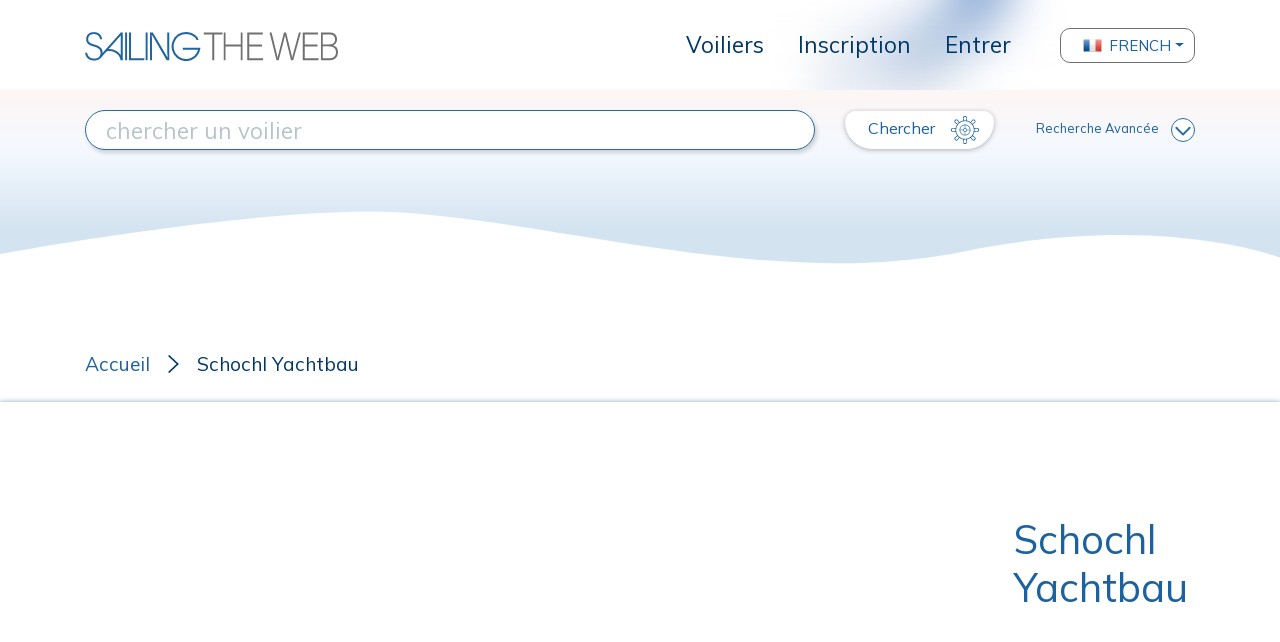

--- FILE ---
content_type: text/html; charset=UTF-8
request_url: https://www.sailingtheweb.com/fr/voilier/schochl+yachtbau/?unit=Imperial
body_size: 8083
content:
<!DOCTYPE html>
<html lang="fr">
<head>
    <meta charset="utf-8">
    <meta name="viewport" content="width=device-width, initial-scale=1.0, maximum-scale=1.0, user-scalable=0" />
    
    <!-- CSRF Token -->
    <meta name="csrf-token" content="OXPxH62ICW3sNyPwOvE4eBO4bC7RCKV6o6rQwErN">

    <title> Schochl Yachtbau, constructeur de voilier - Sailing The Web, la plus grande archive de voiliers.</title>

    <meta name="description" content="constructeur de voilier en, Austria qui fabrique des voiliers ... en savoir plus sur Sailing The Web, la plus grande archive de voiliers.">

    <link rel="apple-touch-icon" sizes="57x57" href="/apple-icon-57x57.png">
    <link rel="apple-touch-icon" sizes="60x60" href="/apple-icon-60x60.png">
    <link rel="apple-touch-icon" sizes="72x72" href="/apple-icon-72x72.png">
    <link rel="apple-touch-icon" sizes="76x76" href="/apple-icon-76x76.png">
    <link rel="apple-touch-icon" sizes="114x114" href="/apple-icon-114x114.png">
    <link rel="apple-touch-icon" sizes="120x120" href="/apple-icon-120x120.png">
    <link rel="apple-touch-icon" sizes="144x144" href="/apple-icon-144x144.png">
    <link rel="apple-touch-icon" sizes="152x152" href="/apple-icon-152x152.png">
    <link rel="apple-touch-icon" sizes="180x180" href="/apple-icon-180x180.png">
    <link rel="icon" type="image/png" sizes="192x192"  href="/android-icon-192x192.png">
    <link rel="icon" type="image/png" sizes="32x32" href="/favicon-32x32.png">
    <link rel="icon" type="image/png" sizes="96x96" href="/favicon-96x96.png">
    <link rel="icon" type="image/png" sizes="16x16" href="/favicon-16x16.png">
    <link rel="manifest" href="/manifest.json">
    <meta name="msapplication-TileColor" content="#ffffff">
    <meta name="msapplication-TileImage" content="/ms-icon-144x144.png">
    <meta name="theme-color" content="#ffffff">

    <link rel="stylesheet" href="https://www.sailingtheweb.com/vendor/bootstrap/css/bootstrap.min.css">
    <link rel="preconnect" href="https://fonts.googleapis.com">
    <link rel="preconnect" href="https://fonts.gstatic.com" crossorigin>
    <link href="https://fonts.googleapis.com/css2?family=Mulish" rel="stylesheet">
    <link href="https://fonts.googleapis.com/css2?family=Fredericka+the+Great&display=swap" rel="stylesheet">
    <link rel="stylesheet" href="https://cdnjs.cloudflare.com/ajax/libs/font-awesome/5.14.0/css/all.min.css">
    <link rel="stylesheet" href="https://www.sailingtheweb.com/vendor/nouislider/nouislider.css">
    <link rel="stylesheet" href="https://www.sailingtheweb.com/css/frontend.css?version=25">
        <link rel="stylesheet" type="text/css" href="https://www.sailingtheweb.com/vendor/slick/slick.css">
    <link rel="stylesheet" type="text/css" href="https://www.sailingtheweb.com/vendor/slick/slick-theme.css">
    <link rel="stylesheet" type="text/css" href="https://www.sailingtheweb.com/vendor/lightbox2/dist/css/lightbox.min.css">

        <link rel="stylesheet" href="https://www.sailingtheweb.com/vendor/summernote/summernote-bs4.css">
    <link rel="stylesheet" href="https://www.sailingtheweb.com/vendor/tagsinput/tagsinput.css">
    <link rel="stylesheet" href="https://www.sailingtheweb.com/vendor/tempusdominus/css/tempusdominus-bootstrap-4.min.css"/>
    
    
    <script async src="https://pagead2.googlesyndication.com/pagead/js/adsbygoogle.js?client=ca-pub-6246133559104624" crossorigin="anonymous"></script><!-- Global site tag (gtag.js) - Google Analytics -->
<script async src="https://www.googletagmanager.com/gtag/js?id=G-RJ1J62XD1C"></script>
<script>
  window.dataLayer = window.dataLayer || [];
  function gtag(){dataLayer.push(arguments);}
  gtag('js', new Date());

  gtag('config', 'G-RJ1J62XD1C');
</script>
    <script>

        var access_token = "";
    
</script>

</head>
<body>
    
    <div id="preloader">
        <div class="cssload-speeding-wheel"></div>
    </div>

        <div class="wrapper no-fixed">
            
        <div id="content">

                        <header class="d-flex align-items-center hide-print">
                    <div class="container">
                        <nav class="navbar navbar-expand-lg p-0">
                            <div class="logo">
                                <a class="navbar-brand" href="/fr"><img class="img-fluid" src="https://www.sailingtheweb.com/img/sailing-the-web-logo.svg" alt="logo"></a>
                            </div>
                            <button class="navbar-toggler" type="button" data-toggle="collapse" data-target="#header" aria-controls="header" aria-expanded="false" aria-label="Toggle navigation">
                                <svg viewBox="0 0 30 30" width="30" height="30" focusable="false"><title>Menu</title><path stroke="currentColor" stroke-width="2" stroke-linecap="round" stroke-miterlimit="10" d="M4 7h22M4 15h22M4 23h22"></path></svg>
                            </button>
                            <div class="collapse navbar-collapse" id="header">
                                <ul class="navbar-nav ml-auto">
                                                                                                                        <li class="nav-item ">
                                                <a class="dropdown-item" href="/fr/voilier">Voiliers</a>
                                            </li>
                                                                            
                                                                            <li class="nav-item">
                                            <a class="dropdown-item" href="/register?lang=fr">Inscription</a>
                                        </li>
                                        <li class="nav-item">
                                            <a class="dropdown-item" href="/login?lang=fr">Entrer</a>
                                        </li>
                                    
                                                                    </ul>
                                    
                                                                        <div class="dropdown language-selector">
                                                                                                <button class="btn btn-secondary dropdown-toggle dropdown-item d-flex align-items-center" type="button" id="dropdownMenuButton" data-toggle="dropdown" aria-haspopup="true" aria-expanded="false">
                                                        <img src="/img/flags/92087_france_icon.png" alt="flag">
                                                        French                                                    </button>
                                                                                                <div class="dropdown-menu" aria-labelledby="dropdownMenuButton">
                                                                                                <div class="nav-item" data-language="it">
                                                        <a class="dropdown-item no-border d-flex align-items-center" href="/it/cantiere/schochl+yachtbau">
                                                            <img src="/img/flags/92145_italy_icon.png" alt="flag">
                                                            Italiano                                                        </a>
                                                    </div>
                                                                                                    <div class="nav-item" data-language="en">
                                                        <a class="dropdown-item no-border d-flex align-items-center" href="/en/shipyard/schochl+yachtbau">
                                                            <img src="/img/flags/92402_kingdom_united_icon.png" alt="flag">
                                                            English                                                        </a>
                                                    </div>
                                                                                                    <div class="nav-item" data-language="de">
                                                        <a class="dropdown-item no-border d-flex align-items-center" href="/de/werft/schochl+yachtbau">
                                                            <img src="/img/flags/92095_germany_icon.png" alt="flag">
                                                            German                                                        </a>
                                                    </div>
                                                                                                    <div class="nav-item" data-language="es">
                                                        <a class="dropdown-item no-border d-flex align-items-center" href="/es/astillero/schochl+yachtbau">
                                                            <img src="/img/flags/92357_spain_icon.png" alt="flag">
                                                            Spanish                                                        </a>
                                                    </div>
                                                                                            </div>
                                        </div>
                                        
                                <ul class="d-flex d-lg-none navbar-nav ml-3 ml-lg-auto flex-row mt-3">
                                                                        <li class="nav-item">
                                        <a href="/login?lang=fr" class="btn btn-primary" role="button"><img src="https://www.sailingtheweb.com/img/icon-user.svg" alt="login"></a>
                                    </li>
                                    
                                                                    </ul>
                            </div>
                        </nav>
                    </div>
                </header>
                
            
            <div class="page-container ">
                
<div class="container-search hide-print ">
    
        <svg class="wave" xmlns="http://www.w3.org/2000/svg" xmlns:xlink="http://www.w3.org/1999/xlink" width="100%" height="180" viewBox="0 0 1920 180" preserveAspectRatio="none">
            <defs>
                <linearGradient id="linear-gradient" x1="0.5" x2="0.5" y2="0.821" gradientUnits="objectBoundingBox">
                <stop offset="0" stop-color="#fdf6f4"/>
                <stop offset="0.445" stop-color="#f4f9ff"/>
                <stop offset="1" stop-color="#d3e3f0"/>
                </linearGradient>
            </defs>
            <path id="Tracciato_167" data-name="Tracciato 167" d="M0,0H1920V150.848s-179.759-42.086-478.1-5.136-667.065-38.02-892.984-36.343S0,147.621,0,147.621Z" fill="url(#linear-gradient)"/>
        </svg>

        
    <form id="search-form" action="/fr/voilier" method="get">

        <input type="hidden" name="mode" value="">

        <input type="hidden" name="advanced" value="0">

        <div class="container inner">
            <div class="row mt-4 mt-xl-0 mb-2">
                <div class="col-12 col-md-6 col-lg-7 col-xl-8 d-flex align-items-center mb-3 mb-md-0">
                    <input type="text" name="search" class="style" value="" placeholder="chercher un voilier">
                    <input type="hidden" name="search_type" value="">
                    <input type="hidden" name="search_id" value="">
                </div>
                <div class="col-12 col-md-6 col-lg-5 col-xl-4 d-flex align-items-center justify-content-between">
                    <button type="submit" class="btn btn-secondary translate">
                        Chercher <img class="img-fluid" src="https://www.sailingtheweb.com/img/ship_wheel_icon.svg" alt="">
                    </button>

                    <a class="advanced" href="#">Recherche Avancée<img class="img-fluid" src="https://www.sailingtheweb.com/img/arrow-down.svg" alt=""></a>
                </div>
            </div>

            <div class="row container_only_onsale mb-2 mb-xl-0 d-none">
                <div class="col-12 filter">
                    <div class="container-slider filter-length" data-min="1" data-max="530" data-start="1" data-stop="530" data-step="1">
                        <div class="text-center">
                            <label>Longueur</label>
                        </div>
 
                        <div class="inner-slider d-flex align-items-center">
                            <input type="text" name="length_from" class="d-none slider-from" readonly>
                            <input type="text" name="length_to" class="d-none slider-to" readonly>
                            <span class="slider-from">1</span>
                            <div class="slider-range"></div>
                            <span class="slider-to">530</span>
                        </div>
                    </div>

                    <div class="container-slider filter-year" data-min="1975" data-max="2025" data-start="1975" data-stop="2025" data-step="1">
                        <div class="text-center">
                            <label>Année</label>
                        </div>

                        <div class="inner-slider d-flex align-items-center">
                            <input type="text" name="year_from" class="d-none slider-from" readonly>
                            <input type="text" name="year_to" class="d-none slider-to" readonly>
                            <span class="slider-from">1975</span>
                            <div class="slider-range"></div>
                            <span class="slider-to">2025</span>
                        </div>
                    </div>

                    
                                        <input type="hidden" name="zone">

                    <div class="container-slider filter-price d-none" data-min="0" data-max="0" data-start="0" data-stop="0" data-step="1000">
                        <div class="text-center">
                            <label>Le prix</label>
                        </div>

                        <div class="inner-slider d-flex align-items-center">
                            <input type="text" name="price_from" class="d-none slider-from" readonly>
                            <input type="text" name="price_to" class="d-none slider-to" readonly>
                            <span class="slider-from text-left"></span>
                            <div class="slider-range"></div>
                            <span class="slider-to text-right"></span>
                        </div>
                    </div>
                </div>
            </div>
        </div>
    </form>
</div>


<div class="container-shipyard">
    <div class="container">
        <div class="row mb-4">
            <div class="col-12">
                <ul class="breadcrumb hide-print d-flex align-items-center p-0 mb-0">
                    <li><a href="/fr">Accueil</a></li>
                    <li> Schochl Yachtbau</li>
                </ul>
            </div>
        </div>
    </div>

    <div class="container-fluid container-title mb-4">
        <div class="container">
            <div class="row">
                <div class="col-12">
                    <div class="d-flex align-items-center">
                        <h1 class="mb-0 mr-3 flex-1">
                            <span class="black"> Schochl Yachtbau</span>
                        </h1>
                    </div>
                </div>
            </div>
                        <div class="row">
                <div class="col-12">
                    <div class="d-flex align-items-center">
                        <span class="country">Austria<img src="/img/flags/at.png" /></span>
                    </div>
                </div>
            </div>
                    </div>
    </div>

    <div class="container container-description mb-5">
        <div class="row">
            <div class="col-12">
                constructeur de voilier en, Austria qui fabrique des voiliers            </div>
        </div>
    </div>

        <div class="container mb-5 container-website">
                    <div class="row">
                <div class="col-12">
                    <a class="container-approfondimenti" data-url="http://www.schoechl.com" href="#">
                        <div class="website-item">
                            <span>Visitez le site du chantier nautique</span>
                            <img class="img-fluid align-self-center" src="https://www.sailingtheweb.com/img/ico-website.svg" alt="">
                        </div>
                    </a>
                </div>
            </div>
            </div>
    
    <div class="container container-title-orange mb-5">
        <div class="row">
            <div class="col-12 text-center">
                <h2 class="big mb-0">Voiliers produits</h2>
            </div>
        </div>
    </div>

    
    <div class="container container-boat-list d-none d-md-block">
                                                <a class="d-block" href="/fr/voilier/schochl+yachtbau/sunbeam+22">
                    
                <div class="row no-gutters mb-5 boat-detail">
                    <div class="col-12 col-md-3">
                                                    <img class="boat" src="/uploads_styles/boats/stw002254/deck_S02254-600_x_wat.jpg" alt="Sunbeam 22">
                                                </div>
                    <div class="col-12 col-md-9 d-flex flex-column">
                        <h3>Sunbeam 22</h3>
                        <div class="cont-blue flex-1">
                            <div class="grid text-center">
                                <div>
                                    <h4>chantier constructeur</h4>
                                    <p>Schochl Yachtbau</p>
                                </div>
                                <div>
                                    <h4>Designer</h4>
                                    <p>Van De Stadt</p>
                                </div>
                                <div>
                                    <h4>Longueur</h4>
                                    <p><span class="number">
                                        6,70</span> <span class="unit ml-0 ml-xl-4">mt</span></p>
                                </div>
                                <div>
                                    <h4>Année</h4>
                                    <p>1970</p>
                                </div>
                            </div>
                            
                                                            <div class="text-right cont-button">
                                    <span class="button-arrow-white">montre plus</span>
                                </div>
                                                        </div>
                    </div>
                </div>

                                    </a>
                                                        <a class="d-block" href="/fr/voilier/schochl+yachtbau/sunbeam+33">
                    
                <div class="row no-gutters mb-5 boat-detail">
                    <div class="col-12 col-md-3">
                                                    <img class="boat" src="/uploads_styles/boats/stw002900/deck_S02900-600_x_wat.jpg" alt="Sunbeam 33">
                                                </div>
                    <div class="col-12 col-md-9 d-flex flex-column">
                        <h3>Sunbeam 33</h3>
                        <div class="cont-blue flex-1">
                            <div class="grid text-center">
                                <div>
                                    <h4>chantier constructeur</h4>
                                    <p>Schochl Yachtbau</p>
                                </div>
                                <div>
                                    <h4>Designer</h4>
                                    <p>J&J Design</p>
                                </div>
                                <div>
                                    <h4>Longueur</h4>
                                    <p><span class="number">
                                        10,30</span> <span class="unit ml-0 ml-xl-4">mt</span></p>
                                </div>
                                <div>
                                    <h4>Année</h4>
                                    <p>1995</p>
                                </div>
                            </div>
                            
                                                            <div class="text-right cont-button">
                                    <span class="button-arrow-white">montre plus</span>
                                </div>
                                                        </div>
                    </div>
                </div>

                                    </a>
                                                        <a class="d-block" href="/fr/voilier/schochl+yachtbau/sunbeam+36">
                    
                <div class="row no-gutters mb-5 boat-detail">
                    <div class="col-12 col-md-3">
                                                    <img class="boat" src="/uploads_styles/boats/stw001823/deck_S01823-600_x_wat.jpg" alt="Sunbeam 36">
                                                </div>
                    <div class="col-12 col-md-9 d-flex flex-column">
                        <h3>Sunbeam 36</h3>
                        <div class="cont-blue flex-1">
                            <div class="grid text-center">
                                <div>
                                    <h4>chantier constructeur</h4>
                                    <p>Schochl Yachtbau</p>
                                </div>
                                <div>
                                    <h4>Designer</h4>
                                    <p>&nbsp;</p>
                                </div>
                                <div>
                                    <h4>Longueur</h4>
                                    <p><span class="number">
                                        10,90</span> <span class="unit ml-0 ml-xl-4">mt</span></p>
                                </div>
                                <div>
                                    <h4>Année</h4>
                                    <p>&nbsp;</p>
                                </div>
                            </div>
                            
                                                            <div class="text-right cont-button">
                                    <span class="button-arrow-white">montre plus</span>
                                </div>
                                                        </div>
                    </div>
                </div>

                                    </a>
                                                        <a class="d-block" href="/fr/voilier/schochl+yachtbau/sunbeam+37">
                    
                <div class="row no-gutters mb-5 boat-detail">
                    <div class="col-12 col-md-3">
                                                    <img class="boat" src="/uploads_styles/boats/stw003146/deck_S03146-600_x_wat.jpg" alt="Sunbeam 37">
                                                </div>
                    <div class="col-12 col-md-9 d-flex flex-column">
                        <h3>Sunbeam 37</h3>
                        <div class="cont-blue flex-1">
                            <div class="grid text-center">
                                <div>
                                    <h4>chantier constructeur</h4>
                                    <p>Schochl Yachtbau</p>
                                </div>
                                <div>
                                    <h4>Designer</h4>
                                    <p>&nbsp;</p>
                                </div>
                                <div>
                                    <h4>Longueur</h4>
                                    <p><span class="number">
                                        11,30</span> <span class="unit ml-0 ml-xl-4">mt</span></p>
                                </div>
                                <div>
                                    <h4>Année</h4>
                                    <p>2002</p>
                                </div>
                            </div>
                            
                                                            <div class="text-right cont-button">
                                    <span class="button-arrow-white">montre plus</span>
                                </div>
                                                        </div>
                    </div>
                </div>

                                    </a>
                                                        <a class="d-block" href="/fr/voilier/schochl+yachtbau/sunbeam+39">
                    
                <div class="row no-gutters mb-5 boat-detail">
                    <div class="col-12 col-md-3">
                                                    <img class="boat" src="/uploads_styles/boats/stw003469/deck_S03469-600_x_wat.jpg" alt="Sunbeam 39">
                                                </div>
                    <div class="col-12 col-md-9 d-flex flex-column">
                        <h3>Sunbeam 39</h3>
                        <div class="cont-blue flex-1">
                            <div class="grid text-center">
                                <div>
                                    <h4>chantier constructeur</h4>
                                    <p>Schochl Yachtbau</p>
                                </div>
                                <div>
                                    <h4>Designer</h4>
                                    <p>J&J Design</p>
                                </div>
                                <div>
                                    <h4>Longueur</h4>
                                    <p><span class="number">
                                        12,30</span> <span class="unit ml-0 ml-xl-4">mt</span></p>
                                </div>
                                <div>
                                    <h4>Année</h4>
                                    <p>1997</p>
                                </div>
                            </div>
                            
                                                            <div class="text-right cont-button">
                                    <span class="button-arrow-white">montre plus</span>
                                </div>
                                                        </div>
                    </div>
                </div>

                                    </a>
                                                        <a class="d-block" href="/fr/voilier/schochl+yachtbau/sunbeam+42+ds">
                    
                <div class="row no-gutters mb-5 boat-detail">
                    <div class="col-12 col-md-3">
                                                    <img class="boat" src="/uploads_styles/boats/stw003028/deck_S03028-600_x_wat.jpg" alt="Sunbeam 42 DS">
                                                </div>
                    <div class="col-12 col-md-9 d-flex flex-column">
                        <h3>Sunbeam 42 DS</h3>
                        <div class="cont-blue flex-1">
                            <div class="grid text-center">
                                <div>
                                    <h4>chantier constructeur</h4>
                                    <p>Schochl Yachtbau</p>
                                </div>
                                <div>
                                    <h4>Designer</h4>
                                    <p>J&J Design</p>
                                </div>
                                <div>
                                    <h4>Longueur</h4>
                                    <p><span class="number">
                                        12,60</span> <span class="unit ml-0 ml-xl-4">mt</span></p>
                                </div>
                                <div>
                                    <h4>Année</h4>
                                    <p>&nbsp;</p>
                                </div>
                            </div>
                            
                                                            <div class="text-right cont-button">
                                    <span class="button-arrow-white">montre plus</span>
                                </div>
                                                        </div>
                    </div>
                </div>

                                    </a>
                                                        <a class="d-block" href="/fr/voilier/schochl+yachtbau/sunbeam+42.1">
                    
                <div class="row no-gutters mb-5 boat-detail">
                    <div class="col-12 col-md-3">
                                                    <img class="boat" src="/uploads_styles/boats/stw003807/deck_S03807-600_x_wat.jpg" alt="Sunbeam 42.1">
                                                </div>
                    <div class="col-12 col-md-9 d-flex flex-column">
                        <h3>Sunbeam 42.1</h3>
                        <div class="cont-blue flex-1">
                            <div class="grid text-center">
                                <div>
                                    <h4>chantier constructeur</h4>
                                    <p>Schochl Yachtbau</p>
                                </div>
                                <div>
                                    <h4>Designer</h4>
                                    <p>Georg Nissen</p>
                                </div>
                                <div>
                                    <h4>Longueur</h4>
                                    <p><span class="number">
                                        12,60</span> <span class="unit ml-0 ml-xl-4">mt</span></p>
                                </div>
                                <div>
                                    <h4>Année</h4>
                                    <p>2011</p>
                                </div>
                            </div>
                            
                                                            <div class="text-right cont-button">
                                    <span class="button-arrow-white">montre plus</span>
                                </div>
                                                        </div>
                    </div>
                </div>

                                    </a>
                                                        <a class="d-block" href="/fr/voilier/schochl+yachtbau/trias">
                    
                <div class="row no-gutters mb-5 boat-detail">
                    <div class="col-12 col-md-3">
                                                    <img class="boat" src="/uploads_styles/boats/stw000436/deck_S00436-600_x_wat.jpg" alt="Trias">
                                                </div>
                    <div class="col-12 col-md-9 d-flex flex-column">
                        <h3>Trias</h3>
                        <div class="cont-blue flex-1">
                            <div class="grid text-center">
                                <div>
                                    <h4>chantier constructeur</h4>
                                    <p>Schochl Yachtbau</p>
                                </div>
                                <div>
                                    <h4>Designer</h4>
                                    <p>Van De Stadt</p>
                                </div>
                                <div>
                                    <h4>Longueur</h4>
                                    <p><span class="number">
                                        9,30</span> <span class="unit ml-0 ml-xl-4">mt</span></p>
                                </div>
                                <div>
                                    <h4>Année</h4>
                                    <p>&nbsp;</p>
                                </div>
                            </div>
                            
                                                            <div class="text-right cont-button">
                                    <span class="button-arrow-white">montre plus</span>
                                </div>
                                                        </div>
                    </div>
                </div>

                                    </a>
                            </div>

        <div class="container container-boat-table d-block d-md-none">
                            <div class="row">
                    <div class="col-12">
                        <table>
                            <tbody>
                                <tr class="cursor-pointer" onclick="window.location='/fr/voilier/schochl+yachtbau/sunbeam+22';">
                                    <td>Sunbeam 22</td>
                                    <td>
                                                                                    <img class="img-full align-self-center" src="/uploads_styles/boats/stw002254/deck_S02254-600_x_wat.jpg" alt="Sunbeam 22">
                                                                                </td>
                                    <td data-title="chantier constructeur">
                                        Schochl Yachtbau                                    </td>
                                    <td data-title="Designer">
                                        Van De Stadt                                    </td>
                                    <td data-title="Longueur">
                                        <span class="number">
                                        6,70</span> <span class="unit ml-0 ml-xl-4">mt</span>
                                    </td>
                                    <td data-title="Année">
                                        1970                                    </td>
                                    <td class="text-right">                                            <span class="button-arrow">montre plus</span>
                                                                                </td>
                                </tr>
                            </tbody>
                        </table>
                    </div>
                </div>
                                <div class="row">
                    <div class="col-12">
                        <table>
                            <tbody>
                                <tr class="cursor-pointer" onclick="window.location='/fr/voilier/schochl+yachtbau/sunbeam+33';">
                                    <td>Sunbeam 33</td>
                                    <td>
                                                                                    <img class="img-full align-self-center" src="/uploads_styles/boats/stw002900/deck_S02900-600_x_wat.jpg" alt="Sunbeam 33">
                                                                                </td>
                                    <td data-title="chantier constructeur">
                                        Schochl Yachtbau                                    </td>
                                    <td data-title="Designer">
                                        J&J Design                                    </td>
                                    <td data-title="Longueur">
                                        <span class="number">
                                        10,30</span> <span class="unit ml-0 ml-xl-4">mt</span>
                                    </td>
                                    <td data-title="Année">
                                        1995                                    </td>
                                    <td class="text-right">                                            <span class="button-arrow">montre plus</span>
                                                                                </td>
                                </tr>
                            </tbody>
                        </table>
                    </div>
                </div>
                                <div class="row">
                    <div class="col-12">
                        <table>
                            <tbody>
                                <tr class="cursor-pointer" onclick="window.location='/fr/voilier/schochl+yachtbau/sunbeam+36';">
                                    <td>Sunbeam 36</td>
                                    <td>
                                                                                    <img class="img-full align-self-center" src="/uploads_styles/boats/stw001823/deck_S01823-600_x_wat.jpg" alt="Sunbeam 36">
                                                                                </td>
                                    <td data-title="chantier constructeur">
                                        Schochl Yachtbau                                    </td>
                                    <td data-title="Designer">
                                        &nbsp;                                    </td>
                                    <td data-title="Longueur">
                                        <span class="number">
                                        10,90</span> <span class="unit ml-0 ml-xl-4">mt</span>
                                    </td>
                                    <td data-title="Année">
                                        &nbsp;                                    </td>
                                    <td class="text-right">                                            <span class="button-arrow">montre plus</span>
                                                                                </td>
                                </tr>
                            </tbody>
                        </table>
                    </div>
                </div>
                                <div class="row">
                    <div class="col-12">
                        <table>
                            <tbody>
                                <tr class="cursor-pointer" onclick="window.location='/fr/voilier/schochl+yachtbau/sunbeam+37';">
                                    <td>Sunbeam 37</td>
                                    <td>
                                                                                    <img class="img-full align-self-center" src="/uploads_styles/boats/stw003146/deck_S03146-600_x_wat.jpg" alt="Sunbeam 37">
                                                                                </td>
                                    <td data-title="chantier constructeur">
                                        Schochl Yachtbau                                    </td>
                                    <td data-title="Designer">
                                        &nbsp;                                    </td>
                                    <td data-title="Longueur">
                                        <span class="number">
                                        11,30</span> <span class="unit ml-0 ml-xl-4">mt</span>
                                    </td>
                                    <td data-title="Année">
                                        2002                                    </td>
                                    <td class="text-right">                                            <span class="button-arrow">montre plus</span>
                                                                                </td>
                                </tr>
                            </tbody>
                        </table>
                    </div>
                </div>
                                <div class="row">
                    <div class="col-12">
                        <table>
                            <tbody>
                                <tr class="cursor-pointer" onclick="window.location='/fr/voilier/schochl+yachtbau/sunbeam+39';">
                                    <td>Sunbeam 39</td>
                                    <td>
                                                                                    <img class="img-full align-self-center" src="/uploads_styles/boats/stw003469/deck_S03469-600_x_wat.jpg" alt="Sunbeam 39">
                                                                                </td>
                                    <td data-title="chantier constructeur">
                                        Schochl Yachtbau                                    </td>
                                    <td data-title="Designer">
                                        J&J Design                                    </td>
                                    <td data-title="Longueur">
                                        <span class="number">
                                        12,30</span> <span class="unit ml-0 ml-xl-4">mt</span>
                                    </td>
                                    <td data-title="Année">
                                        1997                                    </td>
                                    <td class="text-right">                                            <span class="button-arrow">montre plus</span>
                                                                                </td>
                                </tr>
                            </tbody>
                        </table>
                    </div>
                </div>
                                <div class="row">
                    <div class="col-12">
                        <table>
                            <tbody>
                                <tr class="cursor-pointer" onclick="window.location='/fr/voilier/schochl+yachtbau/sunbeam+42+ds';">
                                    <td>Sunbeam 42 DS</td>
                                    <td>
                                                                                    <img class="img-full align-self-center" src="/uploads_styles/boats/stw003028/deck_S03028-600_x_wat.jpg" alt="Sunbeam 42 DS">
                                                                                </td>
                                    <td data-title="chantier constructeur">
                                        Schochl Yachtbau                                    </td>
                                    <td data-title="Designer">
                                        J&J Design                                    </td>
                                    <td data-title="Longueur">
                                        <span class="number">
                                        12,60</span> <span class="unit ml-0 ml-xl-4">mt</span>
                                    </td>
                                    <td data-title="Année">
                                        &nbsp;                                    </td>
                                    <td class="text-right">                                            <span class="button-arrow">montre plus</span>
                                                                                </td>
                                </tr>
                            </tbody>
                        </table>
                    </div>
                </div>
                                <div class="row">
                    <div class="col-12">
                        <table>
                            <tbody>
                                <tr class="cursor-pointer" onclick="window.location='/fr/voilier/schochl+yachtbau/sunbeam+42.1';">
                                    <td>Sunbeam 42.1</td>
                                    <td>
                                                                                    <img class="img-full align-self-center" src="/uploads_styles/boats/stw003807/deck_S03807-600_x_wat.jpg" alt="Sunbeam 42.1">
                                                                                </td>
                                    <td data-title="chantier constructeur">
                                        Schochl Yachtbau                                    </td>
                                    <td data-title="Designer">
                                        Georg Nissen                                    </td>
                                    <td data-title="Longueur">
                                        <span class="number">
                                        12,60</span> <span class="unit ml-0 ml-xl-4">mt</span>
                                    </td>
                                    <td data-title="Année">
                                        2011                                    </td>
                                    <td class="text-right">                                            <span class="button-arrow">montre plus</span>
                                                                                </td>
                                </tr>
                            </tbody>
                        </table>
                    </div>
                </div>
                                <div class="row">
                    <div class="col-12">
                        <table>
                            <tbody>
                                <tr class="cursor-pointer" onclick="window.location='/fr/voilier/schochl+yachtbau/trias';">
                                    <td>Trias</td>
                                    <td>
                                                                                    <img class="img-full align-self-center" src="/uploads_styles/boats/stw000436/deck_S00436-600_x_wat.jpg" alt="Trias">
                                                                                </td>
                                    <td data-title="chantier constructeur">
                                        Schochl Yachtbau                                    </td>
                                    <td data-title="Designer">
                                        Van De Stadt                                    </td>
                                    <td data-title="Longueur">
                                        <span class="number">
                                        9,30</span> <span class="unit ml-0 ml-xl-4">mt</span>
                                    </td>
                                    <td data-title="Année">
                                        &nbsp;                                    </td>
                                    <td class="text-right">                                            <span class="button-arrow">montre plus</span>
                                                                                </td>
                                </tr>
                            </tbody>
                        </table>
                    </div>
                </div>
                        </div>

            
    
    <div id="modal-link" class="modal" tabindex="-1" role="dialog">
        <div class="modal-dialog modal-dialog-centered" role="document">
            <div class="modal-content">
                <div class="modal-header">
                    <h5 class="modal-title mb-0 mb-lg-4">REMARQUE : vous serez redirigé vers un autre site Web.</h5>
                    <div class="modal-header">
                        <button type="button" class="close" data-dismiss="modal" aria-label="Close">
                            <span aria-hidden="true">&times;</span>
                        </button>
                    </div>
                </div>
                <div class="modal-body">
                    <div class="d-flex justify-content-end">
                        <a class="btn btn-register translate d-inline-flex align-items-center" href="#" target="_blank">OK<img class="img-fluid" src="https://www.sailingtheweb.com/img/ship_wheel_icon.svg" alt=""></a>
                    </div>
                </div>
            </div>
        </div>
    </div>
        
</div>

            </div>

                                    
                        <footer class="hide-print">
    <div class="container-fluid">
        <div class="container">
            <div class="row">
                <div class="col-12 text-center">
                                                    <ul class="menu-footer list-inline">
                                                                            <li class="list-inline-item">
                                            <a href="/fr/qui-nous-sommes">
                                                Qui nous sommes                                            </a>
                                        </li>
                                                                                <li class="list-inline-item">
                                            <a href="/fr/partenariat-sailingtheweb-hinelson">
                                                Partenariat                                            </a>
                                        </li>
                                                                                <li class="list-inline-item">
                                            <a href="/fr/nous-contacter">
                                                Contacts                                            </a>
                                        </li>
                                                                            </ul>
                                                </div>
            </div>

            <div class="row mb-3">
                <div class="col-12 text-center">
                    <img class="img-fluid logo" src="https://www.sailingtheweb.com/img/sailing-the-web-logo.svg" alt="logo">
                </div>
            </div>

            <div class="row">
                <div class="col-12 text-center">
                                                    <ul class="menu-social list-inline">
                                                                    </ul>
                                                </div>
            </div>

            <div class="row">
                <div class="col-12 text-center">
                    <p>&copy; 2025 SailingTheWeb - <a href="#" data-toggle="modal" data-target="#modal-privacy">Privacy policy</a></p>
                </div>
            </div>
        </div>
    </div>

    <div id="modal-privacy" class="modal" tabindex="-1" role="dialog" aria-modal="true">
        <div class="modal-dialog modal-dialog-centered" role="document">
            <div class="modal-content">
                <div class="modal-header">
                    <h5>Privacy policy</h5>
                    <button type="button" class="close" data-dismiss="modal" aria-label="Close">
                        <span aria-hidden="true">&times;</span>
                    </button>
                </div>
                <div class="modal-body">
                    
                    
                                                <div class="container">
    <div class="row mb-3">
        <div class="col-12 wysiwyg container-title-text">
            <p dir="ltr" style="line-height: 1.38; margin-top: 0pt; margin-bottom: 0pt;"><span style="font-size: 12pt; font-family: Arial; color: rgb(33, 37, 41); background-color: transparent; font-weight: 400; font-style: normal; font-variant-ligatures: normal; font-variant-numeric: normal; font-variant-caps: normal; font-variant-alternates: normal; font-variant-east-asian: normal; font-variant-position: normal; text-decoration: none; vertical-align: baseline; white-space: pre-wrap;">Ce site utilise des cookies, y compris de tiers, pour offrir au visiteur la meilleure expérience d'utilisation du site. De plus, des cookies peuvent être utilisés à des fins d'analyse et de profilage pour la personnalisation des messages publicitaires, tels que les annonces Google. pour en savoir plus sur la manière dont Google utilisera vos données, veuillez lire la politique de confidentialité sur le lien suivant : &lt;a href='https://policies.google.com/technologies/partner-sites' target='_blank' &gt; cliquez ici &lt;/a&gt; Nous vous informons qu'en appuyant sur le bouton "accepter", vous acceptez l'utilisation des cookies.</span></p><p dir="ltr" style="line-height: 1.38; margin-top: 0pt; margin-bottom: 0pt;"><span id="docs-internal-guid-ca988c73-7fff-00f3-374e-188d6a9e5b16" style="-webkit-tap-highlight-color: rgba(26, 26, 26, 0.3); -webkit-text-size-adjust: auto; caret-color: rgb(0, 0, 0); color: rgb(0, 0, 0);"><br></span></p>        </div>
    </div>
</div>                                    </div>
            </div>
        </div>
    </div>
</footer>
            
        </div>
    </div>


    <script src="https://www.sailingtheweb.com/vendor/jquery-3.5.1.min.js"></script>
    <script src="https://www.sailingtheweb.com/vendor/nouislider/nouislider.min.js"></script>
    <script src="https://www.sailingtheweb.com/vendor/bootstrap/js/bootstrap.bundle.min.js"></script>
    <script src="https://www.sailingtheweb.com/vendor/moment-with-locales.min.js"></script>

    
<script>

    $.ajaxSetup({
        headers: {
            'X-CSRF-TOKEN': $('meta[name="csrf-token"]').attr('content')
        }
    });

    $('[data-toggle="tooltip"]').tooltip()
</script>

<script src="https://www.sailingtheweb.com/vendor/jquery.accordion-wizard.min.js"></script>
<script src="https://www.sailingtheweb.com/vendor/summernote/summernote-bs4.min.js"></script>

<script src="https://www.sailingtheweb.com/vendor/jquery.autocomplete.min.js"></script>
<script src="https://www.sailingtheweb.com/vendor/tagsinput/tagsinput.js"></script>
<script src="https://www.sailingtheweb.com/vendor/tagsinput/typeahead.js"></script>


<script type="text/javascript" src="https://www.sailingtheweb.com/vendor/slick/slick.min.js"></script>
<script type="text/javascript" src="https://www.sailingtheweb.com/vendor/lightbox2/dist/js/lightbox.min.js"></script>

<script src="https://www.sailingtheweb.com/js/frontend.js?version=1"></script>
<script src="https://www.sailingtheweb.com/js/cart.js?version=1"></script>

<script src="https://www.sailingtheweb.com/adm/js/app.js?version=1"></script>


<script>
    $(document).ready(function() { 
        $("input[name^='search']").autocomplete({
            serviceUrl: '/api/generic/search_autocomplete',
            ajaxSettings: {
                headers: {
                    "Authorization": "Bearer " + access_token
                },
                beforeSend: function(jqXHR, settings) {
                    settings.url += "&shipyard=chantier&designer=Designer";
                }
            },
            onSearchComplete: function(query, suggestions){
                if(suggestions.length == 1 && query.toLowerCase().startsWith("stw")){
                    $("input[name^='search_id']").val(suggestions[0].data.id);
                    $("input[name^='search_type']").val(suggestions[0].data.type);
                    $("#search-form").submit();
                }
            },
            onSelect: function (suggestion) {
                $("input[name^='search_id']").val(suggestion.data.id);
                $("input[name^='search_type']").val(suggestion.data.type);

                if(suggestion.data.type == "builder" || suggestion.data.type == "designer" || suggestion.data.type == "boat"){
                    $("#search-form").submit();
                }
            }
        });

            });
</script>
<script>

$(document).ready(function () {
    $("a.container-approfondimenti").click(function(e){
        e.preventDefault();
        $("#modal-link a").attr("href", $(this).attr("data-url"));
        $("#modal-link").modal("show");
    });
});

</script>

</body>
</html>


--- FILE ---
content_type: text/html; charset=utf-8
request_url: https://www.google.com/recaptcha/api2/aframe
body_size: 269
content:
<!DOCTYPE HTML><html><head><meta http-equiv="content-type" content="text/html; charset=UTF-8"></head><body><script nonce="fBJR5uYvbLuVWev_3VGSRg">/** Anti-fraud and anti-abuse applications only. See google.com/recaptcha */ try{var clients={'sodar':'https://pagead2.googlesyndication.com/pagead/sodar?'};window.addEventListener("message",function(a){try{if(a.source===window.parent){var b=JSON.parse(a.data);var c=clients[b['id']];if(c){var d=document.createElement('img');d.src=c+b['params']+'&rc='+(localStorage.getItem("rc::a")?sessionStorage.getItem("rc::b"):"");window.document.body.appendChild(d);sessionStorage.setItem("rc::e",parseInt(sessionStorage.getItem("rc::e")||0)+1);localStorage.setItem("rc::h",'1764596644708');}}}catch(b){}});window.parent.postMessage("_grecaptcha_ready", "*");}catch(b){}</script></body></html>

--- FILE ---
content_type: text/css
request_url: https://www.sailingtheweb.com/vendor/tagsinput/tagsinput.css
body_size: 1616
content:
/*
 * bootstrap-tagsinput v0.8.0
 * 
 */

.bootstrap-tagsinput {
  background-color: #fff;
  border: 1px solid #ccc;
  box-shadow: inset 0 1px 1px rgba(0, 0, 0, 0.075);
  display: inline-block;
  padding: 4px 6px;
  color: #555;
  vertical-align: middle;
  border-radius: 4px;
  width: 100%;
  line-height: 22px;
  cursor: text;
}
.bootstrap-tagsinput input {
  border: none;
  box-shadow: none;
  outline: none;
  background-color: transparent;
  padding: 0 6px;
  margin: 0;
  width: auto;
  max-width: inherit;
}
.bootstrap-tagsinput.form-control input::-moz-placeholder {
  color: #777;
  opacity: 1;
}
.bootstrap-tagsinput.form-control input:-ms-input-placeholder {
  color: #777;
}
.bootstrap-tagsinput.form-control input::-webkit-input-placeholder {
  color: #777;
}
.bootstrap-tagsinput input:focus {
  border: none;
  box-shadow: none;
}
.bootstrap-tagsinput .badge {
  margin: 10px;
  color: white;
  background-color:#0275d8;
  padding: 10px 15px;
  border-radius:3px;
  border:1px solid #01649e
}
.bootstrap-tagsinput .badge [data-role="remove"] {
  margin-left: 10px;
  cursor: pointer;
}
.bootstrap-tagsinput .badge [data-role="remove"]:after {
  content: "×";
  padding: 4px 8px;
  background-color:rgba(0, 0, 0, 0.4);
  border-radius:50%;
  font-size:13px
}
.bootstrap-tagsinput .badge [data-role="remove"]:hover:after {
  background-color:rgba(0, 0, 0, 0.62);
}
.bootstrap-tagsinput .badge [data-role="remove"]:hover:active {
  box-shadow: inset 0 3px 5px rgba(0, 0, 0, 0.125);
}


input.tt-input{
  min-width: 250px;
}

.tt-dataset{
  background: white;
  width: 100%;
  border: 1px solid #000;
}

.tt-dataset .tt-selectable{
  border-bottom: 1px solid #000;
  padding: 10px;
  cursor: pointer;
}

--- FILE ---
content_type: image/svg+xml
request_url: https://www.sailingtheweb.com/img/arrow-down.svg
body_size: 649
content:
<svg xmlns="http://www.w3.org/2000/svg" width="24" height="24" viewBox="0 0 24 24">
  <g id="Raggruppa_351" data-name="Raggruppa 351" transform="translate(492 734) rotate(180)">
    <g id="Raggruppa_408" data-name="Raggruppa 408">
      <g id="Ellisse_1" data-name="Ellisse 1" transform="translate(468 710)" fill="#fff" stroke="#296ca5" stroke-width="1">
        <circle cx="12" cy="12" r="12" stroke="none"/>
        <circle cx="12" cy="12" r="11.5" fill="none"/>
      </g>
      <path id="Tracciato_151" data-name="Tracciato 151" d="M3739.674,3893.4l6.633,6.737,6.633-6.737" transform="translate(4226.307 4617.633) rotate(180)" fill="none" stroke="#296ca5" stroke-linecap="round" stroke-linejoin="round" stroke-width="2"/>
    </g>
  </g>
</svg>


--- FILE ---
content_type: image/svg+xml
request_url: https://www.sailingtheweb.com/img/right_arrow_breadcrumb.svg
body_size: 156
content:
<svg xmlns="http://www.w3.org/2000/svg" width="10.549" height="17.581" viewBox="0 0 10.549 17.581">
  <path id="right_arrow" d="M160,97.066,161.137,96l9.412,8.791-9.412,8.791L160,112.521l8.269-7.73Z" transform="translate(-160 -96)" fill="#003765"/>
</svg>


--- FILE ---
content_type: image/svg+xml
request_url: https://www.sailingtheweb.com/img/button-arrow-white.svg
body_size: 610
content:
<svg xmlns="http://www.w3.org/2000/svg" xmlns:xlink="http://www.w3.org/1999/xlink" width="152" height="35" viewBox="0 0 152 35">
  <defs>
    <filter id="Tracciato_160" x="0" y="0" width="152" height="35" filterUnits="userSpaceOnUse">
      <feOffset dx="2" input="SourceAlpha"/>
      <feGaussianBlur stdDeviation="1" result="blur"/>
      <feFlood flood-opacity="0.161"/>
      <feComposite operator="in" in2="blur"/>
      <feComposite in="SourceGraphic"/>
    </filter>
  </defs>
  <g transform="matrix(1, 0, 0, 1, 0, 0)" filter="url(#Tracciato_160)">
    <path id="Tracciato_160-2" data-name="Tracciato 160" d="M0,0H122.074L146,14.744,122.074,29H0Z" transform="translate(1 3)" fill="#fff"/>
  </g>
</svg>


--- FILE ---
content_type: image/svg+xml
request_url: https://www.sailingtheweb.com/img/button-arrow.svg
body_size: 613
content:
<svg xmlns="http://www.w3.org/2000/svg" xmlns:xlink="http://www.w3.org/1999/xlink" width="132" height="35" viewBox="0 0 132 35">
  <defs>
    <filter id="Tracciato_160" x="0" y="0" width="132" height="35" filterUnits="userSpaceOnUse">
      <feOffset dx="2" input="SourceAlpha"/>
      <feGaussianBlur stdDeviation="1" result="blur"/>
      <feFlood flood-opacity="0.161"/>
      <feComposite operator="in" in2="blur"/>
      <feComposite in="SourceGraphic"/>
    </filter>
  </defs>
  <g transform="matrix(1, 0, 0, 1, 0, 0)" filter="url(#Tracciato_160)">
    <path id="Tracciato_160-2" data-name="Tracciato 160" d="M0,0H105.352L126,14.744,105.352,29H0Z" transform="translate(1 3)" fill="#f3f8fb"/>
  </g>
</svg>


--- FILE ---
content_type: application/javascript
request_url: https://www.sailingtheweb.com/js/frontend.js?version=1
body_size: 10028
content:
$(document).ready(function () {    
    $('.container-search .advanced').click(function() {
        var container_search = $(this).closest(".container-search");
        var wave = container_search.find(".wave");
        if (container_search.hasClass('expanded')) {
            container_search.find('input[name="advanced"]').val(0);
            container_search.removeClass('expanded');
            container_search.find(".container_only_onsale").addClass('d-none');
            wave.attr("viewBox", "0 0 1920 180");
            wave.find('linearGradient').attr("y2", "0.821");
            wave.find('path').attr("d", "M0,0H1920V150.848s-179.759-42.086-478.1-5.136-667.065-38.02-892.984-36.343S0,147.621,0,147.621Z");
        } else {
            container_search.find('input[name="advanced"]').val(1);
            container_search.addClass('expanded');
            container_search.find(".container_only_onsale").removeClass('d-none');
            if (container_search.find(".only_onsale input:checked").length == 0) {
                wave.attr("viewBox", "0 0 1920 180");
                wave.find('linearGradient').attr("y2", "1");
                wave.find('path').attr("d", "M0,0H1920V146.518s-195.377-28.089-494.355-19.608-456.278,44.036-701.558,53.529S0,150.32,0,150.32Z");
            } else {
                wave.attr("viewBox", "0 0 1920 180");
                wave.find('linearGradient').attr("y2", "1");
                wave.find('path').attr("d", "M0,0H1920V148.261s-121.83,24.51-449.777,32.782-753.233-48.453-945.005-44.9S0,149.01,0,149.01Z");
            }
        }
        return false;
    });

    $('.custom_checkbox').click(function() {
        var is_check_only_onsale = false;
        var is_show_photo = false;
                
        if ($(this).hasClass('only_onsale')) {
            is_check_only_onsale = true;
            var container_search = $(this).closest(".container-search");
            var wave = container_search.find(".wave");
        }

        if ($(this).hasClass('show_photo')) {
            is_show_photo = true;            
        }

        if ($(this).find('input:checked').length == 0) {
            $(this).addClass('checked');
            $(this).find('input').prop('checked',true);
            if (is_check_only_onsale) {
                container_search.find(".filter-zone").removeClass('d-none');
                container_search.find(".filter-price").removeClass('d-none');
                wave.attr("viewBox", "0 0 1920 181.868");
                wave.find('linearGradient').attr("y2", "1");
                wave.find('path').attr("d", "M0,0H1920V148.261s-121.83,24.51-449.777,32.782-753.233-48.453-945.005-44.9S0,149.01,0,149.01Z");
            }
            if (is_show_photo) {
                document.cookie = "show_photo=1";
                location.reload();
            }
        } else {
            $(this).removeClass('checked');
            $(this).find('input').prop('checked',false);
            if (is_check_only_onsale) {
                container_search.find(".filter-zone").addClass('d-none');
                container_search.find(".filter-price").addClass('d-none');
                wave.attr("viewBox", "0 0 1920 181.908");
                wave.find('linearGradient').attr("y2", "1");
                wave.find('path').attr("d", "M0,0H1920V146.518s-195.377-28.089-494.355-19.608-456.278,44.036-701.558,53.529S0,150.32,0,150.32Z");
            }
            if (is_show_photo) {
                document.cookie = "show_photo=0";
                location.reload();
            }
        }
    });

    if ($(".container-slider").length > 0) {
        $(".container-slider").each(function(index) {
            var container_slider = $(this);
            var min = $(this).data('min');
            var max = $(this).data('max');
            var start = $(this).data('start');
            var stop = $(this).data('stop');
            var step = $(this).data('step');

            noUiSlider.create($(this).find(".slider-range")[0], {
                start: [start, stop],
                connect: true,
                step: step,
                range: {
                    'min': min,
                    'max': max
                },
                format: {
                    from: function(value) {
                        return parseInt(value);
                    },
                    to: function(value) {
                        return parseInt(value);
                    }
                }
            });

            $(this).find(".slider-range")[0].noUiSlider.on('update', function (values) {
                container_slider.find("input.slider-from").val(values[0]);
                container_slider.find("input.slider-to").val(values[1]);
                if (container_slider.hasClass("filter-price")) {
                    container_slider.find("span.slider-from").html("€" + formatIntThousand(values[0]));
                    container_slider.find("span.slider-to").html("€" + formatIntThousand(values[1]));
                } else {
                    container_slider.find("span.slider-from").html(values[0]);
                    container_slider.find("span.slider-to").html(values[1]);
                }
            });

            $(this).find(".slider-range")[0].noUiSlider.on('change', function (values) {
                $("input[name=search]").val("");
                $("#search-form").submit();
            });
        });
    }

    $('.slick-slider').slick({
        arrows: true,
        autoplay: false,
        infinite: true,
        prevArrow: '<img class="slick-prev" src="/img/arrow-down-carousel.svg" alt="">',
        nextArrow: '<img class="slick-next" src="/img/arrow-down-carousel.svg" alt="">',
    });

    $(".container-boat .container-gallery").each(function(index) {
        var $this = $(this);
        if ($(this).find('.inner').length == 1 && $(this).find('.inner').attr('data-limit') > 0) {
            $(this).find('.arrow-down-carousel').show();
        }
    });

    $('.container-boat .arrow-down-carousel').click(function() {
        var $this = $(this);
        var container_gallery = $(this).closest(".container-gallery");
        var inner = container_gallery.find(".col-dx .inner");
        var img_height = parseInt(inner.find("img").first().outerHeight()) + parseInt(24);
        var offset = parseInt(inner.attr('data-offset')) + parseInt(1);
        var limit = parseInt(inner.attr('data-limit'));
        
        inner.attr('data-offset', offset);
        inner.animate({
            marginTop: "-" + offset * img_height + "px",
        }, 400, function() {
            container_gallery.find(".arrow-up-carousel").show();
            if (offset == limit) {
                $this.hide();
            }
        });
        
        return false;
    });

    $('.container-boat .arrow-up-carousel').click(function() {
        var $this = $(this);
        var container_gallery = $(this).closest(".container-gallery");
        var inner = container_gallery.find(".col-dx .inner");
        var img_height = parseInt(inner.find("img").first().outerHeight()) + parseInt(24);
        var offset = parseInt(inner.attr('data-offset')) - parseInt(1);
        var limit = parseInt(inner.attr('data-limit'));
        
        inner.attr('data-offset', offset);
        inner.animate({
            marginTop: "-" + offset * img_height + "px",
        }, 400, function() {
            container_gallery.find(".arrow-down-carousel").show();
            if (offset == 0) {
                $this.hide();
            }
        });
        
        return false;
    });

    $('.container-boat .container-gallery .col-dx img.with-border').click(function() {
        var $this = $(this);
        var container_gallery = $(this).closest(".container-gallery");
        container_gallery.find(".slick-slider").slick('slickGoTo', parseInt($this.attr('data-ref')));
        return false;
    });

    $('.external-link').click(function() {
        $('#modal-redirect').modal('show');
        $('#modal-redirect').find('.btn-register').attr('href', $(this).attr('href'));
        return false;
    });

    $('#modal-redirect .btn-register').click(function() {
        $('#modal-redirect').modal('hide');
    });

    $(".wishlist-toogle").on("click", function(e){
        e.preventDefault();
        $img = $(this).find("img");

        $.ajax({
            url: '/api/wishlist/toogle',
            type: 'POST',
            data: {
                "entity_id": $(this).data("wishlist_entity_id"),
                "entity_type": $(this).data("wishlist_entity_type"),
                "users_wishlist_type_id": $(this).data("wishlist_type_id")
            },
            beforeSend: function (request) {
                request.setRequestHeader("Authorization", "Bearer " + access_token);
            },
            dataType: "JSON",
            success: function (response){
                if(response.status == true){
                    if(response.wishlist == 1){
                        $img.attr("src", "/img/ico-wishlist_on.svg");
                    }
                    if(response.wishlist == 0){
                        $img.attr("src", "/img/ico-wishlist.svg");
                    }
                }
                
            },
            error: function(xhr) {
            }
        });
    });

    if ($(".load-wishlist").length > 0) {
        loadWishlist();
    }
});

// WISHLIST TOOGLE STATUS
function loadWishlist(){
    $.ajax({
        url: '/api/wishlist',
        type: 'GET',
        beforeSend: function (request) {
            request.setRequestHeader("Authorization", "Bearer " + access_token);
        },
        dataType: "JSON",
        success: function (response){
            if(response.status == true){
                $.each(response.wishlist, function(i, item) {
                    $(".wishlist-toogle[data-wishlist_entity_id='" + item.entity_id + "'][data-wishlist_entity_type='" + item.entity_type + "']").attr("src", "/img/ico-wishlist_on.svg");
                });
            }
        },
        error: function(xhr) {
        }
    });
}